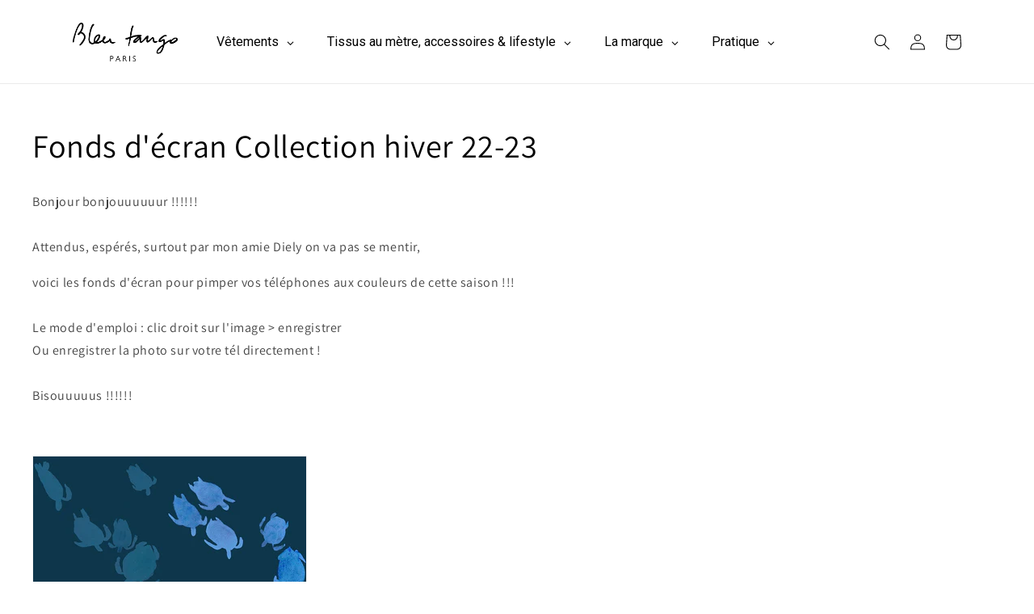

--- FILE ---
content_type: text/javascript
request_url: https://bleutango.fr/cdn/shop/t/13/assets/variant-custom.js?v=34727668414119291271752537096
body_size: 121
content:
document.addEventListener("DOMContentLoaded",()=>{console.log("code run");const styleElement=document.createElement("style");styleElement.textContent=`
  div:has(>[data-sold="true"]) {
    display: none !important;
  }
`,document.body.appendChild(styleElement);const handle=(box,el)=>{box.querySelector(`input[value="${el}"]`).setAttribute("data-sold",!0)},lists=document.querySelectorAll('[data-option="variants"]');lists.length>0?lists.forEach(list=>{const boxs=list.querySelectorAll('[data-pf-type="ProductBox"]');boxs.length>0?boxs.forEach(box=>{const id=box.getAttribute("data-product-id"),product=__pageflyProducts[id],check=product.options.length;switch(check){case 1:const soldOuts=product.variants.filter(e=>!e.available);soldOuts.length>0&&(console.log("product",box,"have",check,"variant",soldOuts),soldOuts.forEach(sold=>{handle(box,sold.title)}));break;case 2:const findData=()=>{const variants=product.variants,findOption=product.options_with_values.reduce((shortest,current)=>current.values.length<shortest.values.length?current:shortest),name=findOption.name,position=findOption.position,valueOption=Array.from(box.querySelectorAll(`[data-unique-id="${position}"] input`))?.find(input=>input.checked).value;let results=variants.filter(el=>el[`option${position}`]==valueOption);results=results.filter(e=>!e.available),console.log("results",results),results.forEach(r=>{r.available||handle(box,r[`option${3-position}`])})};findData();const hiddenInput=box.querySelector('[name="id"]');let previousValue=hiddenInput.value;new MutationObserver(mutations=>{mutations.forEach(mutation=>{mutation.type==="attributes"&&mutation.attributeName==="value"&&hiddenInput.value!==previousValue&&(previousValue=hiddenInput.value,hiddenInput.dispatchEvent(new Event("change")))})}).observe(hiddenInput,{attributes:!0}),hiddenInput.onchange=e=>{setTimeout(()=>{box.querySelectorAll('[data-sold="true"]').forEach(b=>b.removeAttribute("data-sold")),findData()},200)};break}}):console.log("collection",list,"is no product")}):console.log("no collection working")});
//# sourceMappingURL=/cdn/shop/t/13/assets/variant-custom.js.map?v=34727668414119291271752537096
